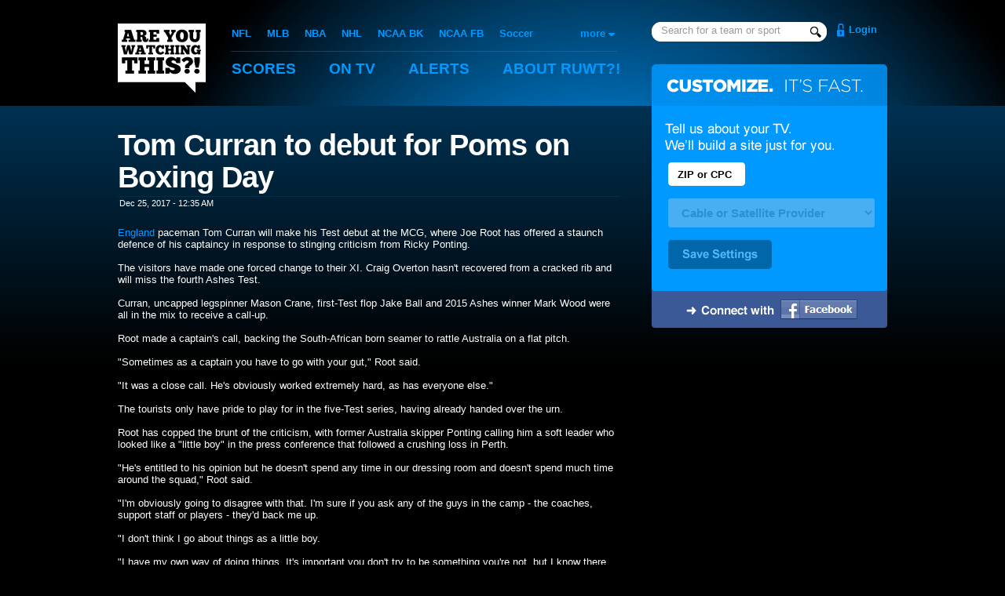

--- FILE ---
content_type: text/html;charset=UTF-8
request_url: https://areyouwatchingthis.com/cricket/news/543713-Tom-Curran-to-debut-for-Poms-on-Boxing-Day
body_size: 12425
content:

<!DOCTYPE html PUBLIC "-//W3C//DTD XHTML 1.0 Strict//EN" "http://www.w3.org/TR/xhtml1/DTD/xhtml1-strict.dtd">
<html xmlns="http://www.w3.org/1999/xhtml" xmlns:fb="http://www.facebook.com/2008/fbml" xml:lang="en" lang="en">
<head profile="http://gmpg.org/xfn/11">
	
	<title>Tom Curran to debut for Poms on Boxing Day - Cricket - Are You Watching This?!</title>
	<meta name="title" content="Tom Curran to debut for Poms on Boxing Day - Cricket"/>
	<meta name="viewport" content="width=device-width, initial-scale=1, min-width=400">
	
	<link rel="shortcut icon" href="/favicon.ico" type="image/x-icon"/>	<link rel="apple-touch-icon" href="//static2.areyouwatchingthis.com/f32691dd6f0dd777ed024f6a6490390e10e997b3/images/apple-touch-icon.png"/>
	<link rel="stylesheet" type="text/css" href="//static1.areyouwatchingthis.com/8392ffa14170ce752f8198df97e24e49e9dbd46b/css/main.gz.css" media="all"/>
	
	<link rel="stylesheet" type="text/css" href="//static2.areyouwatchingthis.com/fbc4f0bbfe700a41159c03198ab5ab36104b9c5b/css/main-1000.css" media="all"/>
		<link rel="image_src" href="//static2.areyouwatchingthis.com/3a330aa4ea41b7f026075de846dc19e8256b1654/images/logo-facebook.png"/>	
	<link rel="search" type="application/opensearchdescription+xml" href="/opensearch.xml" title="Are You Watching This?!"/>
	
	
	
	
	<meta name="description" content="England paceman Tom Curran will make his Test debut at the MCG, where Joe Root has offered a staunch defence of his captaincy in response to stinging criticism from Ricky Ponting.."/>
	
	<meta name="keywords" content="sports, alerts, sports alerts, instant classic, ruwt, areyouwatchingthis, television, mashup, ruwtbot"/>
	<meta http-equiv="Content-Language" content="en-us"/>

	<meta property="og:site_name" content="Are You Watching This?!"/>
	
	<meta property="og:image" content="https://areyouwatchingthis.com/images/preview.jpg"/>
	
	<meta property="fb:admins" content="712034"/>
	<meta property="fb:app_id" content="357186778709"/>
	
	<script type="text/javascript" id="hs-script-loader" async defer src="//js.hs-scripts.com/24018470.js"></script>
	

</head>

<body class="view-news-story">

	<!-- Google tag (gtag.js) -->
	<script async src="https://www.googletagmanager.com/gtag/js?id=G-YGZKGM1ET8"></script>
	<script>
		window.dataLayer = window.dataLayer || [];
		function gtag(){dataLayer.push(arguments);}
		gtag("js", new Date());
		gtag("config", "G-YGZKGM1ET8");
	</script>
	
	
<div id="header">

	<div class="container">

		<h1 id="logo"><a href="/home">Are You Watching This?!</a></h1>

		<span class="navigation">
		
		<ul id="navigation-sports">
			<li><a href="/nfl" >NFL</a></li>
			<li><a href="/mlb" >MLB</a></li>
			<li><a href="/nba" >NBA</a></li>
			<li><a href="/nhl" >NHL</a></li>
			<li><a href="/ncaab" >NCAA BK</a></li>
			<li><a href="/ncaaf" >NCAA FB</a></li>
			<li><a href="/soccer" >Soccer</a></li>
		</ul>
		

		<ul id="navigation-main">
			

				<li><a href="/scores">Scores</a></li>
				<li><a href="/tv" >On TV</a></li>
				<li><a href="/my/alerts" >Alerts</a></li>
				<li><a href="/about" >About <span class="hide-1000">RUWT?!</span></a></li>

			
		</ul>
		</span>

		

			
				<form id="navigation-search" method="get" action="/search">
					<input type="text" name="q" class="search-autocomplete" autocomplete="off"/>
					<input type="hidden" name="cx" value="013408103451216319619:cibcupssyvo" />
					<input type="hidden" name="cof" value="FORID:11" />
				</form>
			

			
				<a href="/login?next=/cricket/news/543713-Tom-Curran-to-debut-for-Poms-on-Boxing-Day" id="login" >
					Login
				</a>
			

		


		

	</div>


</div>




<div id="main">

	<div class="container">
	
		<div id="autocomplete-results"></div>

		
		<div id="more-sports">
			
			<label>more</label>
			
			<ul>
				<li><a href="/ahl">AHL</a></li>
				<li><a href="/afl">Arena Football</a></li>
				<li><a href="/racing">Auto Racing</a></li>
				<li><a href="/cfl">CFL</a></li>
				<li><a href="/ncaah">College Hockey</a></li>
				<li><a href="/golf">Golf</a></li>
				<li><a href="/nbdl">NBDL</a></li>
				<li><a href="/wnba">WNBA</a></li>
				<li style="border-bottom:1px solid #fff;padding-bottom:6px;margin-bottom:6px;"><a href="/ncaabw">Women's NCAAB</a></li>
				<li><a href="/news">News</a></li>
				<li><a href="/my/lineup">TV Settings</a></li>
				<li><a href="/users">User Rankings</a></li>
			</ul>
			
		</div>
		





<div class="column-2 column-pad-right">
	
	



	
		
			
				<br/><br/>
			
			
			<h1>Tom Curran to debut for Poms on Boxing Day</h1>
			<em class="news-date">Dec 25, 2017 - 12:35 AM</em>
			
			
			
			
						



			
				<a href="/cricket/teams/17072">England</a> paceman Tom Curran will make his Test debut at the MCG, where Joe Root has offered a staunch defence of his captaincy in response to stinging criticism from Ricky Ponting.<br/><br/>The visitors have made one forced change to their XI. Craig Overton hasn't recovered from a cracked rib and will miss the fourth Ashes Test.<br/><br/>Curran, uncapped legspinner Mason Crane, first-Test flop Jake Ball and 2015 Ashes winner Mark Wood were all in the mix to receive a call-up.<br/><br/>Root made a captain's call, backing the South-African born seamer to rattle Australia on a flat pitch.<br/><br/>"Sometimes as a captain you have to go with your gut," Root said.<br/><br/>"It was a close call. He's obviously worked extremely hard, as has everyone else."<br/><br/>The tourists only have pride to play for in the five-Test series, having already handed over the urn.<br/><br/>Root has copped the brunt of the criticism, with former Australia skipper Ponting calling him a soft leader who looked like a "little boy" in the press conference that followed a crushing loss in Perth.<br/><br/>"He's entitled to his opinion but he doesn't spend any time in our dressing room and doesn't spend much time around the squad," Root said.<br/><br/>"I'm obviously going to disagree with that. I'm sure if you ask any of the guys in the camp - the coaches, support staff or players - they'd back me up.<br/><br/>"I don't think I go about things as a little boy.<br/><br/>"I have my own way of doing things. It's important you don't try to be something you're not, but I know there are occasions when you might have to be quite strong in front of the group.<br/><br/>"There are times when I know I can do that and I have done that."<br/><br/>Root described Curran as a "character".<br/><br/>"He's a real competitor ... you know you're always going to get absolutely everything out of him," he said.<br/><br/>Root suggested Wood, who isn't officially part of the squad but has remained in Australia after England A's tour, isn't 100 per cent fit yet and his selection could have been a risk.<br/><br/>Crane, who impressed so much in Sydney grade cricket last summer when he played for NSW in the Sheffield Shield, could yet make his Test debut at the SCG.<br/><br/>"It might be if it does offer spin further down the line, we might have to look at it then," Root said.<br/><br/>"He's been very impressive. He's very close to playing."<br/><br/>Source: AAP
			<br/><br/><br/><br/>

	


	





	

	<div class="bleachers-wide" style="margin: 20px auto 0 auto">
		<div id="post-shout">
			<form action="/cricket/news/543713-Tom-Curran-to-debut-for-Poms-on-Boxing-Day" method="get">
				<input type="hidden" name="source" value="WEB"/>
				<input type="hidden" name="addShout"/>
				<textarea name="body"></textarea>
				
				
				
				<input type="image" class="image" src="//static1.areyouwatchingthis.com/e96101a3c2b4e736e8658595132abd270862e0e8/images/buttons/shout.png"/>
			</form>
		</div>

		<br/><br/><br/>
		
		
			<div style="text-align:center">No one has shouted yet.<br/>Be the first!</div>
		
	</div>
	
	
	
	
	
</div>












<div class="column-1 column-right">

	<div id="register-customize"><form action="/cricket/news/543713-Tom-Curran-to-debut-for-Poms-on-Boxing-Day"><input type="text" class="text-small" name="postalCode" id="register-zip" maxlength="7" autocomplete="off"><select id="register-provider" class="provider" name="headendDevice"><option value="">Cable or Satellite Provider</option></select><input type="image" src="//static2.areyouwatchingthis.com/fbd7d1ab210a0fba2f4c23b1ae877195b85b9a8f/images/buttons/save-settings.gif" class="image"><input type="hidden" name="selectHeadendDevice"/></form><a href="https://graph.facebook.com/oauth/authorize?client_id=357186778709&redirect_uri=https://areyouwatchingthis.com/login%3FauthenticateFacebookUser&scope=email" class="fb-login-button"><img src="//static2.areyouwatchingthis.com/e7839b672e0168d380195d87fd41158ddc93bb6b/images/login-facebook.png" width="98" height="25"/></a></div>		

	
		<div class="advertisement" style=""><script async src="//pagead2.googlesyndication.com/pagead/js/adsbygoogle.js"></script><ins class="adsbygoogle"style="display:inline-block;width:300px;height:250px"data-ad-client="ca-pub-6195091779074344"data-ad-slot="0918523257"></ins><script>(adsbygoogle = window.adsbygoogle || []).push({});</script></div>

	

	<h3 class="header">Related News</h3>
	<ul class="news">
		
			<li><a  href="/cricket/news/545306-England-not-waiting-on-Stokes-for-ODIs">England not waiting on Stokes for ODIs</a> <em>Dec 31</em></li>
		
			<li><a  href="/cricket/news/545280-Broad-admits-critics-were-right-about-him">Broad admits critics were right about him</a> <em>Dec 31</em></li>
		
			<li><a  href="/cricket/news/545276-Sydney-no-time-for-experimenting-Bairstow">Sydney no time for experimenting: Bairstow</a> <em>Dec 30</em></li>
		
			<li><a  href="/cricket/news/545236-England-spinner-Moeen-at-risk-of-Ashes-axe">England spinner Moeen at risk of Ashes axe</a> <em>Dec 30</em></li>
		
			<li><a  href="/cricket/news/544436-Roots-Ashes-conversion-issues-continue">Root's Ashes conversion issues continue</a> <em>Dec 28</em></li>
		
			<li><a  href="/cricket/news/544052-Broad-finds-form-to-rip-through-Aussies">Broad finds form to rip through Aussies</a> <em>Dec 27</em></li>
		
			<li><a  href="/cricket/news/544012-Curran-fires-back-with-maiden-Test-wicket">Curran fires back with maiden Test wicket</a> <em>Dec 26</em></li>
		
			<li><a  href="/cricket/news/543828-Curran-to-make-England-debut-on-Boxing-Day">Curran to make England debut on Boxing Day</a> <em>Dec 25</em></li>
		
			<li><a  href="/cricket/news/543714-Andersons-pace-depth-comment-divides-camp">Anderson's pace depth comment divides camp</a> <em>Dec 24</em></li>
		
			<li><a  href="/cricket/news/543685-Giles-would-have-sent-wayward-English-home">Giles would have sent wayward English home</a> <em>Dec 24</em></li>
		
			<li><a  href="/cricket/news/543682-Bowlers-to-get-little-help-from-MCG-pitch">Bowlers to get little help from MCG pitch</a> <em>Dec 24</em></li>
		
	</ul>



	


</div>











			<div class="clear"></div>
		
	</div>
</div>


<div id="footer">
	<div class="container">
		<ul>
			<li>
				<ul>
					<li><a href="/about">About</a></li>
					<li><a href="/services">Services</a></li>
				</ul>
			</li>
			<li>
				<ul>
					<li><a href="/press">Press</a></li>
					<li><a href="/careers">Careers</a></li>
				</ul>
			</li>
			<li>
				<ul>
					<li><a href="/contact">Contact</a></li>
					<li><a href="/story">Our Story</a></li>
				</ul>
			</li>
			<li>
				<ul>
					<li>Are You Watching This?!</li>
					<li><a href="mailto:services@areyouwatchingthis.com">services@areyouwatchingthis.com</a></li>
					<li>
						<em>
							<br/>
							<a href="https://patents.google.com/patent/US9421446B2">U.S. Patent 9,421,446 B2</a><br/>
							<a href="https://patents.google.com/patent/US9744427B2">U.S. Patent 9,744,427 B2</a><br/>
							<a href="https://patents.google.com/patent/US10328326B2">U.S. Patent 10,328,326 B2</a><br/>
						</em>
					</li>
					<li><br/><a href="/privacy">Privacy Policy</a></li>
				</ul>
			</li>
		</ul>
	</div>
</div>





	<script src="//static2.areyouwatchingthis.com/7ea01417785bbfd70ccaecb434e3bac32603bbd0/js/scripts.gz.js" type="text/javascript"></script>

</body>
</html>

<!-- Page Execution Time: 480 ms-->





--- FILE ---
content_type: text/html; charset=utf-8
request_url: https://www.google.com/recaptcha/api2/aframe
body_size: 266
content:
<!DOCTYPE HTML><html><head><meta http-equiv="content-type" content="text/html; charset=UTF-8"></head><body><script nonce="j0YVb4td3a-LDrROwamO-w">/** Anti-fraud and anti-abuse applications only. See google.com/recaptcha */ try{var clients={'sodar':'https://pagead2.googlesyndication.com/pagead/sodar?'};window.addEventListener("message",function(a){try{if(a.source===window.parent){var b=JSON.parse(a.data);var c=clients[b['id']];if(c){var d=document.createElement('img');d.src=c+b['params']+'&rc='+(localStorage.getItem("rc::a")?sessionStorage.getItem("rc::b"):"");window.document.body.appendChild(d);sessionStorage.setItem("rc::e",parseInt(sessionStorage.getItem("rc::e")||0)+1);localStorage.setItem("rc::h",'1768586457301');}}}catch(b){}});window.parent.postMessage("_grecaptcha_ready", "*");}catch(b){}</script></body></html>

--- FILE ---
content_type: text/css
request_url: https://static2.areyouwatchingthis.com/fbc4f0bbfe700a41159c03198ab5ab36104b9c5b/css/main-1000.css
body_size: 1147
content:
@media only screen and (max-width: 1000px) {

.hide-1000, #navigation-search, .column-1.column-right, #more-sports {
	display: none;
}

.container {
	width: inherit;
}
	
.column-2 {
	width: 100%;
}
.column-pad-right {
	margin: 0;
}


#header, #header .container {
	background: none;
}
	#logo {
		margin-left: 10px;
	}

	#header span.navigation {
		display: flex;
		flex-direction: column;
		height: 100%;
		justify-content: center;
		padding-left: 5px;
	}
	ul#navigation-sports, ul#navigation-main {
		position: static;
	}
		ul#navigation-sports li, ul#navigation-main li {
			margin: 5px;
		}

	#login {
		display: none;
	}

#main {
	padding: 0 10px;
}

#footer div > ul {
	flex-direction: column;
}
	#footer ul ul {
		flex-direction: column;
		width: 125px;
		margin: 0 25px;
	}
	#footer ul li:last-child ul {
		width: inherit;
		padding-top: 50px;
	}	
	#footer ul li:last-child li {
		text-align: left;
	}
	
}






@media only screen and (max-width: 640px) {

ul#navigation-sports, ul#navigation-main {
	font-size: 14px;
}

.sub-navigation {
	display: none
}


}